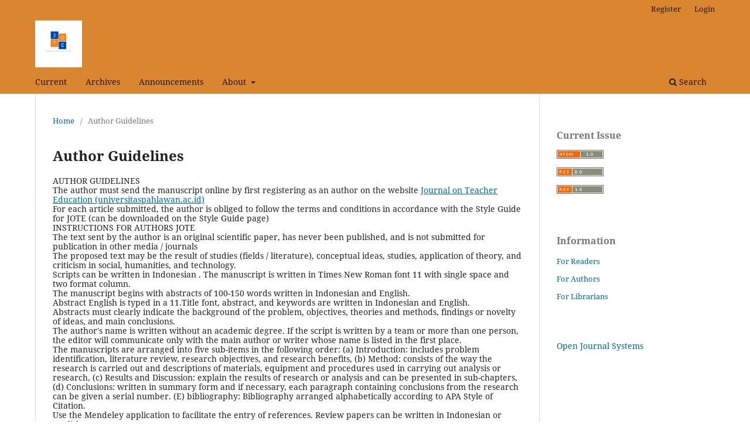

--- FILE ---
content_type: text/html; charset=utf-8
request_url: https://journal.universitaspahlawan.ac.id/index.php/jote/authorguidelines
body_size: 3180
content:
<!DOCTYPE html>
<html lang="en-US" xml:lang="en-US">
<head>
	<meta charset="utf-8">
	<meta name="viewport" content="width=device-width, initial-scale=1.0">
	<title>
		Author Guidelines
							| Journal on Teacher Education
			</title>

	
<meta name="generator" content="Open Journal Systems 3.3.0.19">
	<link rel="stylesheet" href="https://journal.universitaspahlawan.ac.id/index.php/jote/$$$call$$$/page/page/css?name=stylesheet" type="text/css" /><link rel="stylesheet" href="https://journal.universitaspahlawan.ac.id/index.php/jote/$$$call$$$/page/page/css?name=font" type="text/css" /><link rel="stylesheet" href="https://journal.universitaspahlawan.ac.id/lib/pkp/styles/fontawesome/fontawesome.css?v=3.3.0.19" type="text/css" />
</head>
<body class="pkp_page_authorguidelines pkp_op_index has_site_logo" dir="ltr">

	<div class="pkp_structure_page">

				<header class="pkp_structure_head" id="headerNavigationContainer" role="banner">
						
 <nav class="cmp_skip_to_content" aria-label="Jump to content links">
	<a href="#pkp_content_main">Skip to main content</a>
	<a href="#siteNav">Skip to main navigation menu</a>
		<a href="#pkp_content_footer">Skip to site footer</a>
</nav>

			<div class="pkp_head_wrapper">

				<div class="pkp_site_name_wrapper">
					<button class="pkp_site_nav_toggle">
						<span>Open Menu</span>
					</button>
										<div class="pkp_site_name">
																<a href="						https://journal.universitaspahlawan.ac.id/index.php/jote/index
					" class="is_img">
							<img src="https://journal.universitaspahlawan.ac.id/public/journals/28/pageHeaderLogoImage_en_US.png" width="500" height="500"  />
						</a>
										</div>
				</div>

				
				<nav class="pkp_site_nav_menu" aria-label="Site Navigation">
					<a id="siteNav"></a>
					<div class="pkp_navigation_primary_row">
						<div class="pkp_navigation_primary_wrapper">
																				<ul id="navigationPrimary" class="pkp_navigation_primary pkp_nav_list">
								<li class="">
				<a href="https://journal.universitaspahlawan.ac.id/index.php/jote/issue/current">
					Current
				</a>
							</li>
								<li class="">
				<a href="https://journal.universitaspahlawan.ac.id/index.php/jote/issue/archive">
					Archives
				</a>
							</li>
								<li class="">
				<a href="https://journal.universitaspahlawan.ac.id/index.php/jote/announcement">
					Announcements
				</a>
							</li>
								<li class="">
				<a href="https://journal.universitaspahlawan.ac.id/index.php/jote/about">
					About
				</a>
									<ul>
																					<li class="">
									<a href="https://journal.universitaspahlawan.ac.id/index.php/jote/about">
										About the Journal
									</a>
								</li>
																												<li class="">
									<a href="https://journal.universitaspahlawan.ac.id/index.php/jote/about/submissions">
										Submissions
									</a>
								</li>
																												<li class="">
									<a href="https://journal.universitaspahlawan.ac.id/index.php/jote/about/editorialTeam">
										Editorial Team
									</a>
								</li>
																												<li class="">
									<a href="https://journal.universitaspahlawan.ac.id/index.php/jote/about/privacy">
										Privacy Statement
									</a>
								</li>
																												<li class="">
									<a href="https://journal.universitaspahlawan.ac.id/index.php/jote/about/contact">
										Contact
									</a>
								</li>
																		</ul>
							</li>
			</ul>

				

																						<div class="pkp_navigation_search_wrapper">
									<a href="https://journal.universitaspahlawan.ac.id/index.php/jote/search" class="pkp_search pkp_search_desktop">
										<span class="fa fa-search" aria-hidden="true"></span>
										Search
									</a>
								</div>
													</div>
					</div>
					<div class="pkp_navigation_user_wrapper" id="navigationUserWrapper">
							<ul id="navigationUser" class="pkp_navigation_user pkp_nav_list">
								<li class="profile">
				<a href="https://journal.universitaspahlawan.ac.id/index.php/jote/user/register">
					Register
				</a>
							</li>
								<li class="profile">
				<a href="https://journal.universitaspahlawan.ac.id/index.php/jote/login">
					Login
				</a>
							</li>
										</ul>

					</div>
				</nav>
			</div><!-- .pkp_head_wrapper -->
		</header><!-- .pkp_structure_head -->

						<div class="pkp_structure_content has_sidebar">
			<div class="pkp_structure_main" role="main">
				<a id="pkp_content_main"></a>

<nav class="cmp_breadcrumbs" role="navigation" aria-label="You are here:">
	<ol>
		<li>
			<a href="https://journal.universitaspahlawan.ac.id/index.php/jote/index">
				Home
			</a>
			<span class="separator">/</span>
		</li>
		<li class="current">
			<span aria-current="page">
									Author Guidelines
							</span>
		</li>
	</ol>
</nav>


<div class="page">
	<h1 class="page_title">Author Guidelines</h1>
	<p style="margin: 0cm; margin-bottom: .0001pt; line-height: 115%;">AUTHOR GUIDELINES</p>
<p style="margin: 0cm; margin-bottom: .0001pt; line-height: 115%;">The author must send the manuscript online by first registering as an author on the website <a href="https://journal.universitaspahlawan.ac.id/index.php/jote/index">Journal on Teacher Education (universitaspahlawan.ac.id)</a></p>
<p style="margin: 0cm; margin-bottom: .0001pt; line-height: 115%;">For each article submitted, the author is obliged to follow the terms and conditions in accordance with the Style Guide for JOTE (can be downloaded on the Style Guide page)</p>
<p style="margin: 0cm; margin-bottom: .0001pt; line-height: 115%;">INSTRUCTIONS FOR AUTHORS JOTE</p>
<p style="margin: 0cm; margin-bottom: .0001pt; line-height: 115%;">The text sent by the author is an original scientific paper, has never been published, and is not submitted for publication in other media / journals</p>
<p style="margin: 0cm; margin-bottom: .0001pt; line-height: 115%;">The proposed text may be the result of studies (fields / literature), conceptual ideas, studies, application of theory, and criticism in social, humanities, and technology.</p>
<p style="margin: 0cm; margin-bottom: .0001pt; line-height: 115%;">Scripts can be written in Indonesian . The manuscript is written in Times New Roman font 11 with single space and two format column.</p>
<p style="margin: 0cm; margin-bottom: .0001pt; line-height: 115%;">The manuscript begins with abstracts of 100-150 words written in Indonesian and English.</p>
<p style="margin: 0cm; margin-bottom: .0001pt; line-height: 115%;">Abstract English is typed in a 11.Title font, abstract, and keywords are written in Indonesian and English.</p>
<p style="margin: 0cm; margin-bottom: .0001pt; line-height: 115%;">Abstracts must clearly indicate the background of the problem, objectives, theories and methods, findings or novelty of ideas, and main conclusions.</p>
<p style="margin: 0cm; margin-bottom: .0001pt; line-height: 115%;">The author's name is written without an academic degree. If the script is written by a team or more than one person, the editor will communicate only with the main author or writer whose name is listed in the first place.</p>
<p style="margin: 0cm; margin-bottom: .0001pt; line-height: 115%;">The manuscripts are arranged into five sub-items in the following order: (a) Introduction: includes problem identification, literature review, research objectives, and research benefits, (b) Method: consists of the way the research is carried out and descriptions of materials, equipment and procedures used in carrying out analysis or research, (c) Results and Discussion: explain the results of research or analysis and can be presented in sub-chapters, (d) Conclusions: written in summary form and if necessary, each paragraph containing conclusions from the research can be given a serial number. (E) bibliography: Bibliography arranged alphabetically according to APA Style of Citation.</p>
<p style="margin: 0cm; margin-bottom: .0001pt; line-height: 115%;">Use the Mendeley application to facilitate the entry of references. Review papers can be written in Indonesian or English as many as 5-10 pages.</p>
<p style="margin: 0cm; margin-bottom: .0001pt; line-height: 115%;">The manuscript is written in the following order: book identity, author biography, introduction, discussion, and closing.</p>
<p style="margin: 0cm; margin-bottom: .0001pt; line-height: 115%;">Obituary manuscripts can be written in Indonesian for 5-10 pages. Reference sources / quotes listed in the script are the main reference sources in the form of research reports or articles published in scientific journals / magazines in the last 10. year.</p>
<p style="margin: 0cm; margin-bottom: .0001pt; line-height: 115%;">Quotation writing technique uses a closed reference technique (name, year).</p>
<p style="margin: 0cm; margin-bottom: .0001pt; line-height: 115%;">Article format has complied with the Journal On Teacher Education (JOTE)</p>
<p style="margin: 0cm; margin-bottom: .0001pt; line-height: 115%;">Articles have never been published in any media and not sent to other journals</p>
<p style="margin: 0cm; margin-bottom: .0001pt; line-height: 115%;">The article does not contain the results of plagiarism, forgery, and data fabrication.</p>
<p style="margin: 0cm; margin-bottom: .0001pt; line-height: 115%;">This journal does not charge the following authors.</p>
</div>

	</div><!-- pkp_structure_main -->

									<div class="pkp_structure_sidebar left" role="complementary" aria-label="Sidebar">
				<div class="pkp_block block_web_feed">
	<h2 class="title">Current Issue</h2>
	<div class="content">
		<ul>
			<li>
				<a href="https://journal.universitaspahlawan.ac.id/index.php/jote/gateway/plugin/WebFeedGatewayPlugin/atom">
					<img src="https://journal.universitaspahlawan.ac.id/lib/pkp/templates/images/atom.svg" alt="Atom logo">
				</a>
			</li>
			<li>
				<a href="https://journal.universitaspahlawan.ac.id/index.php/jote/gateway/plugin/WebFeedGatewayPlugin/rss2">
					<img src="https://journal.universitaspahlawan.ac.id/lib/pkp/templates/images/rss20_logo.svg" alt="RSS2 logo">
				</a>
			</li>
			<li>
				<a href="https://journal.universitaspahlawan.ac.id/index.php/jote/gateway/plugin/WebFeedGatewayPlugin/rss">
					<img src="https://journal.universitaspahlawan.ac.id/lib/pkp/templates/images/rss10_logo.svg" alt="RSS1 logo">
				</a>
			</li>
		</ul>
	</div>
</div>
<div class="pkp_block block_information">
	<h2 class="title">Information</h2>
	<div class="content">
		<ul>
							<li>
					<a href="https://journal.universitaspahlawan.ac.id/index.php/jote/information/readers">
						For Readers
					</a>
				</li>
										<li>
					<a href="https://journal.universitaspahlawan.ac.id/index.php/jote/information/authors">
						For Authors
					</a>
				</li>
										<li>
					<a href="https://journal.universitaspahlawan.ac.id/index.php/jote/information/librarians">
						For Librarians
					</a>
				</li>
					</ul>
	</div>
</div>
<div class="pkp_block block_developed_by">
	<h2 class="pkp_screen_reader">
		Developed By
	</h2>

	<div class="content">
		<a href="http://pkp.sfu.ca/ojs/">
			Open Journal Systems
		</a>
	</div>
</div>

			</div><!-- pkp_sidebar.left -->
			</div><!-- pkp_structure_content -->

<div class="pkp_structure_footer_wrapper" role="contentinfo">
	<a id="pkp_content_footer"></a>

	<div class="pkp_structure_footer">

		
		<div class="pkp_brand_footer" role="complementary">
			<a href="https://journal.universitaspahlawan.ac.id/index.php/jote/about/aboutThisPublishingSystem">
				<img alt="More information about the publishing system, Platform and Workflow by OJS/PKP." src="https://journal.universitaspahlawan.ac.id/templates/images/ojs_brand.png">
			</a>
		</div>
	</div>
</div><!-- pkp_structure_footer_wrapper -->

</div><!-- pkp_structure_page -->

<script src="https://journal.universitaspahlawan.ac.id/lib/pkp/lib/vendor/components/jquery/jquery.js?v=3.3.0.19" type="text/javascript"></script><script src="https://journal.universitaspahlawan.ac.id/lib/pkp/lib/vendor/components/jqueryui/jquery-ui.js?v=3.3.0.19" type="text/javascript"></script><script src="https://journal.universitaspahlawan.ac.id/plugins/themes/default/js/lib/popper/popper.js?v=3.3.0.19" type="text/javascript"></script><script src="https://journal.universitaspahlawan.ac.id/plugins/themes/default/js/lib/bootstrap/util.js?v=3.3.0.19" type="text/javascript"></script><script src="https://journal.universitaspahlawan.ac.id/plugins/themes/default/js/lib/bootstrap/dropdown.js?v=3.3.0.19" type="text/javascript"></script><script src="https://journal.universitaspahlawan.ac.id/plugins/themes/default/js/main.js?v=3.3.0.19" type="text/javascript"></script>


<script defer src="https://static.cloudflareinsights.com/beacon.min.js/vcd15cbe7772f49c399c6a5babf22c1241717689176015" integrity="sha512-ZpsOmlRQV6y907TI0dKBHq9Md29nnaEIPlkf84rnaERnq6zvWvPUqr2ft8M1aS28oN72PdrCzSjY4U6VaAw1EQ==" data-cf-beacon='{"version":"2024.11.0","token":"a42355060cc24ac6a20f918dcaf02fbe","r":1,"server_timing":{"name":{"cfCacheStatus":true,"cfEdge":true,"cfExtPri":true,"cfL4":true,"cfOrigin":true,"cfSpeedBrain":true},"location_startswith":null}}' crossorigin="anonymous"></script>
</body>
</html>
